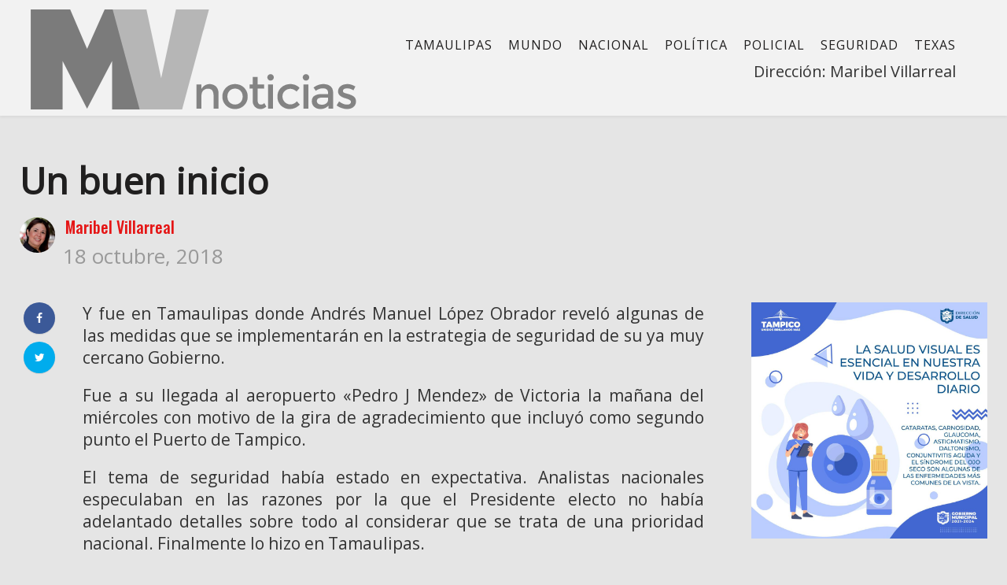

--- FILE ---
content_type: text/html; charset=UTF-8
request_url: https://www.mvnoticias.com/columnas/los-juegos-del-poder/un-buen-inicio/
body_size: 15217
content:
<!DOCTYPE html>
<html lang="es">
<head>
    <meta name="facebook-domain-verification" content="sb9n0w9zk34rsjk2qpmg755jqklqu4" />
    <meta charset="UTF-8">
    <meta name="viewport" content="width=device-width">
    <link rel="profile" href="http://gmpg.org/xfn/11" />
    <link rel="pingback" href="https://www.mvnoticias.com/xmlrpc.php">
    <style type="text/css">body {-webkit-user-select: none;
-khtml-user-select: none;}</style>
    <title>Un buen inicio &#8211; MV Noticias</title>
<meta name='robots' content='max-image-preview:large' />
	<style>img:is([sizes="auto" i], [sizes^="auto," i]) { contain-intrinsic-size: 3000px 1500px }</style>
	<link rel='dns-prefetch' href='//fonts.googleapis.com' />
<link rel="alternate" type="application/rss+xml" title="MV Noticias &raquo; Feed" href="https://www.mvnoticias.com/feed/" />
<link rel="alternate" type="application/rss+xml" title="MV Noticias &raquo; Feed de los comentarios" href="https://www.mvnoticias.com/comments/feed/" />
<link rel="alternate" type="application/rss+xml" title="MV Noticias &raquo; Comentario Un buen inicio del feed" href="https://www.mvnoticias.com/columnas/los-juegos-del-poder/un-buen-inicio/feed/" />
<script type="text/javascript">
/* <![CDATA[ */
window._wpemojiSettings = {"baseUrl":"https:\/\/s.w.org\/images\/core\/emoji\/16.0.1\/72x72\/","ext":".png","svgUrl":"https:\/\/s.w.org\/images\/core\/emoji\/16.0.1\/svg\/","svgExt":".svg","source":{"concatemoji":"https:\/\/www.mvnoticias.com\/wp-includes\/js\/wp-emoji-release.min.js?ver=6.8.3"}};
/*! This file is auto-generated */
!function(s,n){var o,i,e;function c(e){try{var t={supportTests:e,timestamp:(new Date).valueOf()};sessionStorage.setItem(o,JSON.stringify(t))}catch(e){}}function p(e,t,n){e.clearRect(0,0,e.canvas.width,e.canvas.height),e.fillText(t,0,0);var t=new Uint32Array(e.getImageData(0,0,e.canvas.width,e.canvas.height).data),a=(e.clearRect(0,0,e.canvas.width,e.canvas.height),e.fillText(n,0,0),new Uint32Array(e.getImageData(0,0,e.canvas.width,e.canvas.height).data));return t.every(function(e,t){return e===a[t]})}function u(e,t){e.clearRect(0,0,e.canvas.width,e.canvas.height),e.fillText(t,0,0);for(var n=e.getImageData(16,16,1,1),a=0;a<n.data.length;a++)if(0!==n.data[a])return!1;return!0}function f(e,t,n,a){switch(t){case"flag":return n(e,"\ud83c\udff3\ufe0f\u200d\u26a7\ufe0f","\ud83c\udff3\ufe0f\u200b\u26a7\ufe0f")?!1:!n(e,"\ud83c\udde8\ud83c\uddf6","\ud83c\udde8\u200b\ud83c\uddf6")&&!n(e,"\ud83c\udff4\udb40\udc67\udb40\udc62\udb40\udc65\udb40\udc6e\udb40\udc67\udb40\udc7f","\ud83c\udff4\u200b\udb40\udc67\u200b\udb40\udc62\u200b\udb40\udc65\u200b\udb40\udc6e\u200b\udb40\udc67\u200b\udb40\udc7f");case"emoji":return!a(e,"\ud83e\udedf")}return!1}function g(e,t,n,a){var r="undefined"!=typeof WorkerGlobalScope&&self instanceof WorkerGlobalScope?new OffscreenCanvas(300,150):s.createElement("canvas"),o=r.getContext("2d",{willReadFrequently:!0}),i=(o.textBaseline="top",o.font="600 32px Arial",{});return e.forEach(function(e){i[e]=t(o,e,n,a)}),i}function t(e){var t=s.createElement("script");t.src=e,t.defer=!0,s.head.appendChild(t)}"undefined"!=typeof Promise&&(o="wpEmojiSettingsSupports",i=["flag","emoji"],n.supports={everything:!0,everythingExceptFlag:!0},e=new Promise(function(e){s.addEventListener("DOMContentLoaded",e,{once:!0})}),new Promise(function(t){var n=function(){try{var e=JSON.parse(sessionStorage.getItem(o));if("object"==typeof e&&"number"==typeof e.timestamp&&(new Date).valueOf()<e.timestamp+604800&&"object"==typeof e.supportTests)return e.supportTests}catch(e){}return null}();if(!n){if("undefined"!=typeof Worker&&"undefined"!=typeof OffscreenCanvas&&"undefined"!=typeof URL&&URL.createObjectURL&&"undefined"!=typeof Blob)try{var e="postMessage("+g.toString()+"("+[JSON.stringify(i),f.toString(),p.toString(),u.toString()].join(",")+"));",a=new Blob([e],{type:"text/javascript"}),r=new Worker(URL.createObjectURL(a),{name:"wpTestEmojiSupports"});return void(r.onmessage=function(e){c(n=e.data),r.terminate(),t(n)})}catch(e){}c(n=g(i,f,p,u))}t(n)}).then(function(e){for(var t in e)n.supports[t]=e[t],n.supports.everything=n.supports.everything&&n.supports[t],"flag"!==t&&(n.supports.everythingExceptFlag=n.supports.everythingExceptFlag&&n.supports[t]);n.supports.everythingExceptFlag=n.supports.everythingExceptFlag&&!n.supports.flag,n.DOMReady=!1,n.readyCallback=function(){n.DOMReady=!0}}).then(function(){return e}).then(function(){var e;n.supports.everything||(n.readyCallback(),(e=n.source||{}).concatemoji?t(e.concatemoji):e.wpemoji&&e.twemoji&&(t(e.twemoji),t(e.wpemoji)))}))}((window,document),window._wpemojiSettings);
/* ]]> */
</script>
<style id='wp-emoji-styles-inline-css' type='text/css'>

	img.wp-smiley, img.emoji {
		display: inline !important;
		border: none !important;
		box-shadow: none !important;
		height: 1em !important;
		width: 1em !important;
		margin: 0 0.07em !important;
		vertical-align: -0.1em !important;
		background: none !important;
		padding: 0 !important;
	}
</style>
<link rel='stylesheet' id='wp-block-library-css' href='https://www.mvnoticias.com/wp-includes/css/dist/block-library/style.min.css?ver=6.8.3'  media='all' />
<style id='classic-theme-styles-inline-css' type='text/css'>
/*! This file is auto-generated */
.wp-block-button__link{color:#fff;background-color:#32373c;border-radius:9999px;box-shadow:none;text-decoration:none;padding:calc(.667em + 2px) calc(1.333em + 2px);font-size:1.125em}.wp-block-file__button{background:#32373c;color:#fff;text-decoration:none}
</style>
<style id='global-styles-inline-css' type='text/css'>
:root{--wp--preset--aspect-ratio--square: 1;--wp--preset--aspect-ratio--4-3: 4/3;--wp--preset--aspect-ratio--3-4: 3/4;--wp--preset--aspect-ratio--3-2: 3/2;--wp--preset--aspect-ratio--2-3: 2/3;--wp--preset--aspect-ratio--16-9: 16/9;--wp--preset--aspect-ratio--9-16: 9/16;--wp--preset--color--black: #000000;--wp--preset--color--cyan-bluish-gray: #abb8c3;--wp--preset--color--white: #ffffff;--wp--preset--color--pale-pink: #f78da7;--wp--preset--color--vivid-red: #cf2e2e;--wp--preset--color--luminous-vivid-orange: #ff6900;--wp--preset--color--luminous-vivid-amber: #fcb900;--wp--preset--color--light-green-cyan: #7bdcb5;--wp--preset--color--vivid-green-cyan: #00d084;--wp--preset--color--pale-cyan-blue: #8ed1fc;--wp--preset--color--vivid-cyan-blue: #0693e3;--wp--preset--color--vivid-purple: #9b51e0;--wp--preset--gradient--vivid-cyan-blue-to-vivid-purple: linear-gradient(135deg,rgba(6,147,227,1) 0%,rgb(155,81,224) 100%);--wp--preset--gradient--light-green-cyan-to-vivid-green-cyan: linear-gradient(135deg,rgb(122,220,180) 0%,rgb(0,208,130) 100%);--wp--preset--gradient--luminous-vivid-amber-to-luminous-vivid-orange: linear-gradient(135deg,rgba(252,185,0,1) 0%,rgba(255,105,0,1) 100%);--wp--preset--gradient--luminous-vivid-orange-to-vivid-red: linear-gradient(135deg,rgba(255,105,0,1) 0%,rgb(207,46,46) 100%);--wp--preset--gradient--very-light-gray-to-cyan-bluish-gray: linear-gradient(135deg,rgb(238,238,238) 0%,rgb(169,184,195) 100%);--wp--preset--gradient--cool-to-warm-spectrum: linear-gradient(135deg,rgb(74,234,220) 0%,rgb(151,120,209) 20%,rgb(207,42,186) 40%,rgb(238,44,130) 60%,rgb(251,105,98) 80%,rgb(254,248,76) 100%);--wp--preset--gradient--blush-light-purple: linear-gradient(135deg,rgb(255,206,236) 0%,rgb(152,150,240) 100%);--wp--preset--gradient--blush-bordeaux: linear-gradient(135deg,rgb(254,205,165) 0%,rgb(254,45,45) 50%,rgb(107,0,62) 100%);--wp--preset--gradient--luminous-dusk: linear-gradient(135deg,rgb(255,203,112) 0%,rgb(199,81,192) 50%,rgb(65,88,208) 100%);--wp--preset--gradient--pale-ocean: linear-gradient(135deg,rgb(255,245,203) 0%,rgb(182,227,212) 50%,rgb(51,167,181) 100%);--wp--preset--gradient--electric-grass: linear-gradient(135deg,rgb(202,248,128) 0%,rgb(113,206,126) 100%);--wp--preset--gradient--midnight: linear-gradient(135deg,rgb(2,3,129) 0%,rgb(40,116,252) 100%);--wp--preset--font-size--small: 13px;--wp--preset--font-size--medium: 20px;--wp--preset--font-size--large: 36px;--wp--preset--font-size--x-large: 42px;--wp--preset--spacing--20: 0.44rem;--wp--preset--spacing--30: 0.67rem;--wp--preset--spacing--40: 1rem;--wp--preset--spacing--50: 1.5rem;--wp--preset--spacing--60: 2.25rem;--wp--preset--spacing--70: 3.38rem;--wp--preset--spacing--80: 5.06rem;--wp--preset--shadow--natural: 6px 6px 9px rgba(0, 0, 0, 0.2);--wp--preset--shadow--deep: 12px 12px 50px rgba(0, 0, 0, 0.4);--wp--preset--shadow--sharp: 6px 6px 0px rgba(0, 0, 0, 0.2);--wp--preset--shadow--outlined: 6px 6px 0px -3px rgba(255, 255, 255, 1), 6px 6px rgba(0, 0, 0, 1);--wp--preset--shadow--crisp: 6px 6px 0px rgba(0, 0, 0, 1);}:where(.is-layout-flex){gap: 0.5em;}:where(.is-layout-grid){gap: 0.5em;}body .is-layout-flex{display: flex;}.is-layout-flex{flex-wrap: wrap;align-items: center;}.is-layout-flex > :is(*, div){margin: 0;}body .is-layout-grid{display: grid;}.is-layout-grid > :is(*, div){margin: 0;}:where(.wp-block-columns.is-layout-flex){gap: 2em;}:where(.wp-block-columns.is-layout-grid){gap: 2em;}:where(.wp-block-post-template.is-layout-flex){gap: 1.25em;}:where(.wp-block-post-template.is-layout-grid){gap: 1.25em;}.has-black-color{color: var(--wp--preset--color--black) !important;}.has-cyan-bluish-gray-color{color: var(--wp--preset--color--cyan-bluish-gray) !important;}.has-white-color{color: var(--wp--preset--color--white) !important;}.has-pale-pink-color{color: var(--wp--preset--color--pale-pink) !important;}.has-vivid-red-color{color: var(--wp--preset--color--vivid-red) !important;}.has-luminous-vivid-orange-color{color: var(--wp--preset--color--luminous-vivid-orange) !important;}.has-luminous-vivid-amber-color{color: var(--wp--preset--color--luminous-vivid-amber) !important;}.has-light-green-cyan-color{color: var(--wp--preset--color--light-green-cyan) !important;}.has-vivid-green-cyan-color{color: var(--wp--preset--color--vivid-green-cyan) !important;}.has-pale-cyan-blue-color{color: var(--wp--preset--color--pale-cyan-blue) !important;}.has-vivid-cyan-blue-color{color: var(--wp--preset--color--vivid-cyan-blue) !important;}.has-vivid-purple-color{color: var(--wp--preset--color--vivid-purple) !important;}.has-black-background-color{background-color: var(--wp--preset--color--black) !important;}.has-cyan-bluish-gray-background-color{background-color: var(--wp--preset--color--cyan-bluish-gray) !important;}.has-white-background-color{background-color: var(--wp--preset--color--white) !important;}.has-pale-pink-background-color{background-color: var(--wp--preset--color--pale-pink) !important;}.has-vivid-red-background-color{background-color: var(--wp--preset--color--vivid-red) !important;}.has-luminous-vivid-orange-background-color{background-color: var(--wp--preset--color--luminous-vivid-orange) !important;}.has-luminous-vivid-amber-background-color{background-color: var(--wp--preset--color--luminous-vivid-amber) !important;}.has-light-green-cyan-background-color{background-color: var(--wp--preset--color--light-green-cyan) !important;}.has-vivid-green-cyan-background-color{background-color: var(--wp--preset--color--vivid-green-cyan) !important;}.has-pale-cyan-blue-background-color{background-color: var(--wp--preset--color--pale-cyan-blue) !important;}.has-vivid-cyan-blue-background-color{background-color: var(--wp--preset--color--vivid-cyan-blue) !important;}.has-vivid-purple-background-color{background-color: var(--wp--preset--color--vivid-purple) !important;}.has-black-border-color{border-color: var(--wp--preset--color--black) !important;}.has-cyan-bluish-gray-border-color{border-color: var(--wp--preset--color--cyan-bluish-gray) !important;}.has-white-border-color{border-color: var(--wp--preset--color--white) !important;}.has-pale-pink-border-color{border-color: var(--wp--preset--color--pale-pink) !important;}.has-vivid-red-border-color{border-color: var(--wp--preset--color--vivid-red) !important;}.has-luminous-vivid-orange-border-color{border-color: var(--wp--preset--color--luminous-vivid-orange) !important;}.has-luminous-vivid-amber-border-color{border-color: var(--wp--preset--color--luminous-vivid-amber) !important;}.has-light-green-cyan-border-color{border-color: var(--wp--preset--color--light-green-cyan) !important;}.has-vivid-green-cyan-border-color{border-color: var(--wp--preset--color--vivid-green-cyan) !important;}.has-pale-cyan-blue-border-color{border-color: var(--wp--preset--color--pale-cyan-blue) !important;}.has-vivid-cyan-blue-border-color{border-color: var(--wp--preset--color--vivid-cyan-blue) !important;}.has-vivid-purple-border-color{border-color: var(--wp--preset--color--vivid-purple) !important;}.has-vivid-cyan-blue-to-vivid-purple-gradient-background{background: var(--wp--preset--gradient--vivid-cyan-blue-to-vivid-purple) !important;}.has-light-green-cyan-to-vivid-green-cyan-gradient-background{background: var(--wp--preset--gradient--light-green-cyan-to-vivid-green-cyan) !important;}.has-luminous-vivid-amber-to-luminous-vivid-orange-gradient-background{background: var(--wp--preset--gradient--luminous-vivid-amber-to-luminous-vivid-orange) !important;}.has-luminous-vivid-orange-to-vivid-red-gradient-background{background: var(--wp--preset--gradient--luminous-vivid-orange-to-vivid-red) !important;}.has-very-light-gray-to-cyan-bluish-gray-gradient-background{background: var(--wp--preset--gradient--very-light-gray-to-cyan-bluish-gray) !important;}.has-cool-to-warm-spectrum-gradient-background{background: var(--wp--preset--gradient--cool-to-warm-spectrum) !important;}.has-blush-light-purple-gradient-background{background: var(--wp--preset--gradient--blush-light-purple) !important;}.has-blush-bordeaux-gradient-background{background: var(--wp--preset--gradient--blush-bordeaux) !important;}.has-luminous-dusk-gradient-background{background: var(--wp--preset--gradient--luminous-dusk) !important;}.has-pale-ocean-gradient-background{background: var(--wp--preset--gradient--pale-ocean) !important;}.has-electric-grass-gradient-background{background: var(--wp--preset--gradient--electric-grass) !important;}.has-midnight-gradient-background{background: var(--wp--preset--gradient--midnight) !important;}.has-small-font-size{font-size: var(--wp--preset--font-size--small) !important;}.has-medium-font-size{font-size: var(--wp--preset--font-size--medium) !important;}.has-large-font-size{font-size: var(--wp--preset--font-size--large) !important;}.has-x-large-font-size{font-size: var(--wp--preset--font-size--x-large) !important;}
:where(.wp-block-post-template.is-layout-flex){gap: 1.25em;}:where(.wp-block-post-template.is-layout-grid){gap: 1.25em;}
:where(.wp-block-columns.is-layout-flex){gap: 2em;}:where(.wp-block-columns.is-layout-grid){gap: 2em;}
:root :where(.wp-block-pullquote){font-size: 1.5em;line-height: 1.6;}
</style>
<link rel='stylesheet' id='fontawesome-five-css-css' href='https://www.mvnoticias.com/wp-content/plugins/accesspress-social-counter/css/fontawesome-all.css?ver=1.9.2'  media='all' />
<link rel='stylesheet' id='apsc-frontend-css-css' href='https://www.mvnoticias.com/wp-content/plugins/accesspress-social-counter/css/frontend.css?ver=1.9.2'  media='all' />
<link rel='stylesheet' id='contact-form-7-css' href='https://www.mvnoticias.com/wp-content/plugins/contact-form-7/includes/css/styles.css?ver=6.0.6'  media='all' />
<link rel='stylesheet' id='core-front-css' href='https://www.mvnoticias.com/wp-content/plugins/theme-core/assets/css/na-core-front.css?ver=1.0'  media='all' />
<link rel='stylesheet' id='ppress-frontend-css' href='https://www.mvnoticias.com/wp-content/plugins/wp-user-avatar/assets/css/frontend.min.css?ver=4.15.25'  media='all' />
<link rel='stylesheet' id='ppress-flatpickr-css' href='https://www.mvnoticias.com/wp-content/plugins/wp-user-avatar/assets/flatpickr/flatpickr.min.css?ver=4.15.25'  media='all' />
<link rel='stylesheet' id='ppress-select2-css' href='https://www.mvnoticias.com/wp-content/plugins/wp-user-avatar/assets/select2/select2.min.css?ver=6.8.3'  media='all' />
<link rel='stylesheet' id='nerubian_fonts-css' href='https://fonts.googleapis.com/css?family=Roboto%3A300%2C300i%2C400%2C500%2C700%2C900%7COswald%3A400%2C500%2C700&#038;subset=latin%2Clatin-ext'  media='all' />
<link rel='stylesheet' id='bootstrap-css' href='https://www.mvnoticias.com/wp-content/themes/nerubian/assets/css/bootstrap.min.css?ver=3.0.2%20'  media='all' />
<link rel='stylesheet' id='awesome-font-css' href='https://www.mvnoticias.com/wp-content/themes/nerubian/assets/css/font-awesome.min.css?ver=4.6.3'  media='all' />
<link rel='stylesheet' id='jquery-ui-css' href='https://www.mvnoticias.com/wp-content/themes/nerubian/assets/css/jquery-ui.min.css?ver=1.11.4'  media='all' />
<link rel='stylesheet' id='themify-icons-css' href='https://www.mvnoticias.com/wp-content/themes/nerubian/assets/css/themify-icons.css'  media='all' />
<link rel='stylesheet' id='photoswipe-css' href='https://www.mvnoticias.com/wp-content/themes/nerubian/assets/css/photoswipe.css'  media='all' />
<link rel='stylesheet' id='default-skin-css' href='https://www.mvnoticias.com/wp-content/themes/nerubian/assets/css/default-skin/default-skin.css'  media='all' />
<link rel='stylesheet' id='nerubian-main-css' href='https://www.mvnoticias.com/wp-content/themes/nerubian/style.css'  media='all' />
<link rel='stylesheet' id='nerubian-css-css' href='https://www.mvnoticias.com/wp-content/themes/nerubian/assets/css/style-default.min.css?ver=6.8.3'  media='all' />
<style id='nerubian-css-inline-css' type='text/css'>

		/* Custom  Font size */
		#na-menu-primary ul > li > a{
            font-family: Open Sans;
		}
	

		/* Custom  Font size */
		body {
            font-family: Open Sans;
		}
	

		/* Custom  Font size */
		body ,.entry-content {
            font-size: 20px;
		}
	

		/* Custom  color title  */
		#nerubian-header,.header-drawer #nerubian-header,.header-content-menu{
		    background:#f2f2f2;
		}

	

		/* Custom  color title  */
		.menu-drawer #na-menu-primary ul.mega-menu > li > a,
		#na-menu-primary ul > li[class*="-has-children"] > a::before,
		.menu-drawer #na-menu-primary ul > li[class*="-has-children"] > a::before,
		.btn-mini-search, .na-cart .icon-cart,
		.nerubian_icon-bar,
        #na-menu-primary ul.mega-menu > li > a
		{
		    color:#0c0c0c;
		}

	

		/* Custom  color title  */
		body{
		    background:#e5e5e5;
		}

	

		/* Custom  Font size */
		.entry-title,.widgettitle,.title-left{
            font-family: Open Sans;
		}
	
</style>
<link rel='stylesheet' id='nerubian-fonts-customize-css' href='https://fonts.googleapis.com/css?family=Open+Sans&#038;subset=latin%2Clatin-ext'  media='all' />
<style id='akismet-widget-style-inline-css' type='text/css'>

			.a-stats {
				--akismet-color-mid-green: #357b49;
				--akismet-color-white: #fff;
				--akismet-color-light-grey: #f6f7f7;

				max-width: 350px;
				width: auto;
			}

			.a-stats * {
				all: unset;
				box-sizing: border-box;
			}

			.a-stats strong {
				font-weight: 600;
			}

			.a-stats a.a-stats__link,
			.a-stats a.a-stats__link:visited,
			.a-stats a.a-stats__link:active {
				background: var(--akismet-color-mid-green);
				border: none;
				box-shadow: none;
				border-radius: 8px;
				color: var(--akismet-color-white);
				cursor: pointer;
				display: block;
				font-family: -apple-system, BlinkMacSystemFont, 'Segoe UI', 'Roboto', 'Oxygen-Sans', 'Ubuntu', 'Cantarell', 'Helvetica Neue', sans-serif;
				font-weight: 500;
				padding: 12px;
				text-align: center;
				text-decoration: none;
				transition: all 0.2s ease;
			}

			/* Extra specificity to deal with TwentyTwentyOne focus style */
			.widget .a-stats a.a-stats__link:focus {
				background: var(--akismet-color-mid-green);
				color: var(--akismet-color-white);
				text-decoration: none;
			}

			.a-stats a.a-stats__link:hover {
				filter: brightness(110%);
				box-shadow: 0 4px 12px rgba(0, 0, 0, 0.06), 0 0 2px rgba(0, 0, 0, 0.16);
			}

			.a-stats .count {
				color: var(--akismet-color-white);
				display: block;
				font-size: 1.5em;
				line-height: 1.4;
				padding: 0 13px;
				white-space: nowrap;
			}
		
</style>
<script  src="https://www.mvnoticias.com/wp-includes/js/jquery/jquery.min.js?ver=3.7.1" id="jquery-core-js"></script>
<script  src="https://www.mvnoticias.com/wp-includes/js/jquery/jquery-migrate.min.js?ver=3.4.1" id="jquery-migrate-js"></script>
<script  src="https://www.mvnoticias.com/wp-content/plugins/wp-user-avatar/assets/flatpickr/flatpickr.min.js?ver=4.15.25" id="ppress-flatpickr-js"></script>
<script  src="https://www.mvnoticias.com/wp-content/plugins/wp-user-avatar/assets/select2/select2.min.js?ver=4.15.25" id="ppress-select2-js"></script>
<link rel="https://api.w.org/" href="https://www.mvnoticias.com/wp-json/" /><link rel="alternate" title="JSON" type="application/json" href="https://www.mvnoticias.com/wp-json/wp/v2/posts/11927" /><link rel="EditURI" type="application/rsd+xml" title="RSD" href="https://www.mvnoticias.com/xmlrpc.php?rsd" />
<meta name="generator" content="WordPress 6.8.3" />
<link rel="canonical" href="https://www.mvnoticias.com/columnas/los-juegos-del-poder/un-buen-inicio/" />
<link rel='shortlink' href='https://www.mvnoticias.com/?p=11927' />
<link rel="alternate" title="oEmbed (JSON)" type="application/json+oembed" href="https://www.mvnoticias.com/wp-json/oembed/1.0/embed?url=https%3A%2F%2Fwww.mvnoticias.com%2Fcolumnas%2Flos-juegos-del-poder%2Fun-buen-inicio%2F" />
<link rel="alternate" title="oEmbed (XML)" type="text/xml+oembed" href="https://www.mvnoticias.com/wp-json/oembed/1.0/embed?url=https%3A%2F%2Fwww.mvnoticias.com%2Fcolumnas%2Flos-juegos-del-poder%2Fun-buen-inicio%2F&#038;format=xml" />
<meta property="fb:app_id" content="180455196105517"/>	<link rel="preconnect" href="https://fonts.googleapis.com">
	<link rel="preconnect" href="https://fonts.gstatic.com">
	    <meta property="fb:app_id" content="180455196105517" />
    <meta property="fb:app_id" content="" />
<meta name="generator" content="Powered by WPBakery Page Builder - drag and drop page builder for WordPress."/>
<!--[if lte IE 9]><link rel="stylesheet" type="text/css" href="https://www.mvnoticias.com/wp-content/plugins/js_composer/assets/css/vc_lte_ie9.min.css" media="screen"><![endif]--><link rel="icon" href="https://www.mvnoticias.com/wp-content/uploads/2018/05/cropped-favicon_mvnoticias-32x32.png" sizes="32x32" />
<link rel="icon" href="https://www.mvnoticias.com/wp-content/uploads/2018/05/cropped-favicon_mvnoticias-192x192.png" sizes="192x192" />
<link rel="apple-touch-icon" href="https://www.mvnoticias.com/wp-content/uploads/2018/05/cropped-favicon_mvnoticias-180x180.png" />
<meta name="msapplication-TileImage" content="https://www.mvnoticias.com/wp-content/uploads/2018/05/cropped-favicon_mvnoticias-270x270.png" />
		<style type="text/css" id="wp-custom-css">
			

h1, h2, h3, h4, h5 {background:none!important;}

footer .description {font-size:18px;}

.avatar>img {border-radius:0!important;}

#ts-fab-above {display:none;}

.user.with-name {
    overflow: hidden;
    margin: 9px 0px;
}

.widget_author_avatars .author-list .with-biography .avatar {
    margin: 0.0em 0.3em 0.7em 0;
}

#na-menu-primary ul.mega-menu>li>a {
    font-size: 16px;
    padding: 0 10px;
}

#na-menu-primary ul.mega-menu>li>a {
    line-height: 40px;
	  padding-top:15px;
}



.box-recent .tab-content {
    min-height: 440px;
}


.entry-content-inner p {font-size:21px;text-align:justify;}

.post-grid .entry-title {
    font-size: 16px;
    line-height: 22px;
    margin-top: 5px;
    margin-bottom: 5px;
    font-weight: bold;
}

@media (max-width: 480px){
.sliders-column3 .post-tran .entry-title>a {
    font-size: 18px;
    line-height: 29px;
    font-weight: 500;
}
}

@media (max-width: 480px){
.archive-blog .post-grid .entry-title {
    font-size: 19px;
    font-weight: bold;
    line-height: 20px;
}
}

@media (max-width: 991px){
#logo img {
    max-height: 60px;
}
}

.sidebar a {
   	color: #2a2a2a;
}
.posted-on{
	font-size: 26px;
}

/* width */
::-webkit-scrollbar {
  width: 10px;
}

/* Track */
::-webkit-scrollbar-track {
  background: #f1f1f1; 
}
 
/* Handle */
::-webkit-scrollbar-thumb {
  background: #888;
	border-radius: 10px;
}

/* Handle on hover */
::-webkit-scrollbar-thumb:hover {
  background: #555; 
}
		</style>
			<style id="egf-frontend-styles" type="text/css">
		p {} h1 {background-color: #e5e5e5;color: #000000;} h2 {background-color: #e5e5e5;color: #0c0c0c;border-top-color: #0f0f0f;} h3 {background-color: #e5e5e5;font-size: 10px;} h5 {background-color: #0c0c0c;color: #0c0c0c;font-size: 10px;border-top-color: #0f0f0f;border-top-style: solid;} h6 {background-color: #0c0c0c;color: #0c0c0c;font-size: 10px;border-top-color: #0f0f0f;border-top-style: solid;} h4 {font-size: 10px;} 	</style>
	<noscript><style type="text/css"> .wpb_animate_when_almost_visible { opacity: 1; }</style></noscript></head>
<body class="wp-singular post-template-default single single-post postid-11927 single-format-standard wp-theme-nerubian wpb-js-composer js-comp-ver-5.4.7 vc_responsive"  ondragstart="return false" onselectstart="return false" oncontextmenu="return false">
<div id="page" class="wrapper site">
    <div class="canvas-overlay"></div>
    
<header id="masthead" class="site-header header-simple style_white" style = "background-image: url(&quot;https://www.mvnoticias.com/wp-content/themes/nerubian/assets/images/bg_default_menu.jpg&quot;)">
    <div id="nerubian-header">
                <div class="header-content bar ">
            <div class="container">
                <div class="nerubian-header-content ">
                    <!--Logo-->
                    <div class="header-content-logo">
                            <div class="site-logo" id="logo">
        <a href="https://www.mvnoticias.com/" rel="home">
                            <img src="http://www.mvnoticias.com/wp-content/uploads/2018/04/logo-2-gris.png" alt="MV Noticias" />
            

        </a>
    </div>
                            </div>
                    <!-- Menu-->
                    <div class="header-content-menu">
                        <div id="na-menu-primary" class="nav-menu clearfix">
                            <nav class="text-center na-menu-primary clearfix">
                                <ul id="menu-nacional" class="nav navbar-nav na-menu mega-menu"><li id="menu-item-14" class="menu-item menu-item-type-taxonomy menu-item-object-category menu-item-14"><a href="https://www.mvnoticias.com/category/tamaulipas/">Tamaulipas</a></li>
<li id="menu-item-51" class="menu-item menu-item-type-taxonomy menu-item-object-category menu-item-51"><a href="https://www.mvnoticias.com/category/mundo/">Mundo</a></li>
<li id="menu-item-81004" class="menu-item menu-item-type-taxonomy menu-item-object-category menu-item-81004"><a href="https://www.mvnoticias.com/category/nacional/">Nacional</a></li>
<li id="menu-item-52" class="menu-item menu-item-type-taxonomy menu-item-object-category menu-item-52"><a href="https://www.mvnoticias.com/category/politica/">Política</a></li>
<li id="menu-item-81005" class="menu-item menu-item-type-taxonomy menu-item-object-category menu-item-81005"><a href="https://www.mvnoticias.com/category/policial/">Policial</a></li>
<li id="menu-item-81449" class="menu-item menu-item-type-taxonomy menu-item-object-category menu-item-81449"><a href="https://www.mvnoticias.com/category/seguridad/">Seguridad</a></li>
<li id="menu-item-54" class="menu-item menu-item-type-taxonomy menu-item-object-category menu-item-54"><a href="https://www.mvnoticias.com/category/texas/">Texas</a></li>
</ul>                            </nav>
                        </div><div class="textwidget" style="clear: both; text-align: right; padding: 0px 10px;"><p>Dirección: Maribel Villarreal</p>
						</div>
                    </div>
					
                    <!--Seacrch & Cart
					
                    <div class="header-content-right">
                        <div class="searchform-mini">
                            <button class="btn-mini-search"><i class="ti-search"></i></button>
                        </div>
                        <div class="searchform-wrap search-transition-wrap nerubian-hidden">
                            <div class="search-transition-inner">
                                <form method="get"  class="searchform" action="https://www.mvnoticias.com/">

    <div class="input-group">
        <input type="text" class="form-control" placeholder="Search ... " value="" name="s" />
        <span class="input-group-btn">
            <button class="btn btn-primary"><i class="ti-search"></i></button>
        </span>
    </div>

</form>                                <button class="btn-mini-close pull-right"><i class="fa fa-close"></i></button>
                            </div>
                        </div>
                    </div> -->
                </div>
            </div><!-- .container -->
        </div>
    </div>
</header><!-- .site-header -->    <div id="content" class="site-content"><div class="wrap-content" role="main">
    <div class="container">
                    <div class="entry-header clearfix">
                <header class="entry-header-title">
                    <h1 class="entry-title">Un buen inicio</h1>                </header>
                <!-- .entry-header -->
                
                                    <div class="entry-avatar clearfix">
                        <img data-del="avatar" src='https://www.mvnoticias.com/wp-content/uploads/2018/03/XYZTcPr8-150x150.jpg' class='avatar pp-user-avatar avatar-45 photo ' height='45' width='45'/>
                        <div class="avatar-meta">
                            <span class="author-title">
                                <a class="author-link" href="https://www.mvnoticias.com/author/mvillarreal/" rel="author">
                                    Maribel Villarreal                                </a>
                            </span>
                            <span class="post-date">
                                <span class="posted-on"><span class="screen-reader-text">Posted on </span><a href="https://www.mvnoticias.com/columnas/los-juegos-del-poder/un-buen-inicio/" rel="bookmark"><time class="entry-date published updated" datetime="2018-10-18T20:27:01-05:00">18 octubre, 2018</time></a></span>                            </span>
                        </div>
                    </div>
                            </div>
        
        <div class="row single-main-content">
            
                    <div class="main-content content-right col-sx-12 col-sm-12 col-md-9 col-lg-9">
                    <div class="content-inner">
                    
<div class="box box-article">
    <article id="post-11927" class="post-11927 post type-post status-publish format-standard hentry category-los-juegos-del-poder tag-editorial">
                                        
            <div class="entry-content clearfix">

                <div class="share-social-fixed share-padding-left">
                                            
<div class="social share-links clearfix">
    
    <ul class="social-icons list-unstyled list-inline">
                <li class="social-item facebook">
            <a href="http://www.facebook.com/sharer.php?u=https://www.mvnoticias.com/columnas/los-juegos-del-poder/un-buen-inicio/" title="facebook" class="post_share_facebook facebook" onclick="javascript:window.open(this.href,'', 'menubar=no,toolbar=no,resizable=yes,scrollbars=yes,height=220,width=600');return false;">
                <i class="fa fa-facebook"></i>
            </a>
        </li>
                        <li class="social-item twitter">
            <a href="https://twitter.com/share?url=https://www.mvnoticias.com/columnas/los-juegos-del-poder/un-buen-inicio/&text=Un buen inicio&via=Maribel Villarreal" title="twitter" onclick="javascript:window.open(this.href,'', 'menubar=no,toolbar=no,resizable=yes,scrollbars=yes,height=260,width=600');return false;" class="product_share_twitter twitter">
                <i class="fa fa-twitter"></i>
            </a>
        </li>
                                    </ul>
</div>
                                                        </div>

                <div class="entry-content-inner padding-left">
                    <p>Y fue en Tamaulipas donde Andrés Manuel López Obrador reveló algunas de las medidas que se implementarán en la estrategia de seguridad de su ya muy cercano Gobierno.</p>
<p>Fue a su llegada al aeropuerto «Pedro J Mendez» de Victoria la mañana del miércoles con motivo de la gira de agradecimiento que incluyó como segundo punto el Puerto de Tampico.</p>
<p>El tema de seguridad había estado en expectativa. Analistas nacionales especulaban en las razones por la que el Presidente electo no había adelantado detalles sobre todo al considerar que se trata de una prioridad nacional. Finalmente lo hizo en Tamaulipas.</p>
<p>Ante corresponsales de medios que le acompañan en la gira, AMLO explicó que el país será dividido en 265 zonas y que cada una de esas tendrá un mando único entre Policía Federal, el Ejército y La Marina.</p>
<p>De acuerdo a un diagnóstico previo, las regiones serán divididas en base a su incidencia delictiva. Las de poca incidencia tendrán 300 elementos, la de mayor incidencia 450 y las de mayor estadística de homicidios, secuestros contarán con la asignación de al menos 600 elementos de seguridad.</p>
<p>Para ejemplo, el Presidente electo citó el caso de Reynosa como el de mayor incidencia y reconoció qué en la misma circunstancia está la mitad del país.</p>
<p>Uno de los aspectos en los que insistió fue en que el 70 por ciento de las acciones de combate a la inseguridad serán para atender las causas.</p>
<p>De eso también hablo en el puerto de Tampico en donde la Laguna del Carpintero, a pesar de la pertinaz lluvia de la tarde, albergó a más de cinco mil asistentes al encuentro público.</p>
<p>AMLO despejó dudas. Refrendó la continuidad de los programas sociales. Ratificó el compromiso con los más necesitados y anunció apoyos directos «sin intermediarios para evitar el piquete de ojos».</p>
<p>Bansefi se convertirá en el Banco del Bienestar con sucursales en todo Tamaulipas y en todo el país.</p>
<p>El censo está en marcha. En el mismo mitin cuestionó al futuro delegado Jose Ramon Gomez Leal del avance del mismo y la urgencia de que se encuentre listo el padrón de beneficiarios a partir del 1 de diciembre.</p>
<p>En el presidium le acompañaron los diputados federales Olga Sosa, Adriana Lozano, Hector Villegas y Erasmo González, el senador Américo Villarreal y el alcalde de Madero Adrian Oseguera.</p>
<p>El encuentro del presidente electo con el gobernador Francisco García Cabeza<br />
De Vaca genera tranquilidad en Tamaulipas.</p>
<p>El trabajo común hacia objetivos de beneficio colectivo fue la premisa de la reunión en Palacio de Gobierno. La voluntad de ambos se externó en la posterior conferencia de prensa.</p>
<p>Lo mismo ocurrió días antes en Matamoros cuando el gobernador Francisco García Cabeza de Vaca refrendó su postura de trabajar de la mano con el gobierno municipal del alcalde morenista Mario López. Fue el primer encuentro público entre ambos gobernantes.</p>
<p>La buena relación de los actores políticos más allá de orígenes partidistas son un buen inicio.</p>
<p>maribelvillarreal@hotmail.es</p>

                </div>
            </div>
            <!--    Author bio.-->
            <div class="entry-footer clearfix">
                <div class="entry-footer-social clearfix">
                    <div class="entry-footer-left">
                        
    <div class="tags-wrap">
        <span class="tags-title"> Mas:</span>
        <span class="tags">
            <a href="https://www.mvnoticias.com/tag/editorial/" rel="tag">Editorial</a>        </span>
    </div>

                    </div>
                                        <div class="entry-footer-right hidden-md hidden-lg">
                        <div class="social share-links clearfix">
        <div class="count-share">
        <ul class="social-icons list-unstyled list-inline">
                        <li class="social-item facebook">
                <a href="http://www.facebook.com/sharer.php?u=https://www.mvnoticias.com/columnas/los-juegos-del-poder/un-buen-inicio/" title="facebook" class="post_share_facebook facebook" onclick="javascript:window.open(this.href,'', 'menubar=no,toolbar=no,resizable=yes,scrollbars=yes,height=220,width=600');return false;">
                    <i class="fa fa-facebook"></i>
                </a>
            </li>
                                    <li class="social-item twitter">
                <a href="https://twitter.com/share?url=https://www.mvnoticias.com/columnas/los-juegos-del-poder/un-buen-inicio/"  title="twitter" onclick="javascript:window.open(this.href,'', 'menubar=no,toolbar=no,resizable=yes,scrollbars=yes,height=260,width=600');return false;" class="product_share_twitter twitter">
                    <i class="fa fa-twitter"></i>
                </a>
            </li>
                                                                            <li class="social-item whatsapp">
                    <a href="whatsapp://send?text=https://www.mvnoticias.com/columnas/los-juegos-del-poder/un-buen-inicio/" data-action="share/whatsapp/share">
                        <i class="fa fa-whatsapp"></i>
                    </a>
                </li>
            
        </ul>
    </div>
</div>
                    </div>
                </div>

            </div>
    </article>
</div>

<div class="box box-author">
    <div class="post-author">
    <div class="author-img">
        <img data-del="avatar" src='https://www.mvnoticias.com/wp-content/uploads/2018/03/XYZTcPr8-150x150.jpg' class='avatar pp-user-avatar avatar-120 photo ' height='120' width='120'/>    </div>
    <div class="author-content">
        <div class="top-author">
            <h5 class="author-name"><a href="https://www.mvnoticias.com/author/mvillarreal/" title="Entradas de Maribel Villarreal" rel="author">Maribel Villarreal</a></h5>
        </div>
        <a href="/category/los-juegos-del-poder">Los Juegos del Poder</a>        <div class="content-social-author">
                                                                    </div>
    </div>
</div></div>
<div class="entry_pagination">
	<div class="post-pagination pagination clearfix">
							<a class="page-numbers pull-left page-prev" title="prev post" href="https://www.mvnoticias.com/columnas/el-debate-equis/mexico-y-el-circo-no-acaba/">
				<i class="fa fa-arrow-left" aria-hidden="true"></i>
				<span class="btn-prev">Noticia Anterior</span>
				<p class="title-pagination">México: Y el circo no acaba…</p>
			</a>
							<a class="page-numbers pull-right page-next" title="next post" href="https://www.mvnoticias.com/tamaulipas/ebria-conductora-choca-vehiculo-y-tumba-semaforo/">
				<span class="btn-next">Noticia Siguiente:</span>
				<i class="fa fa-arrow-right" aria-hidden="true"></i>
				<p class="title-pagination">Ebria conductora choca vehículo y tumba semáforo</p>
			</a>
		
	</div>
</div>
<div id="comments" class="box box-comment">
            <div id="fb-comments" class="fb-comments" order_by="reverse_time" data-width="100%" data-href="https://www.mvnoticias.com/columnas/los-juegos-del-poder/un-buen-inicio/" data-num-posts="10"></div>
    </div><!-- end comments -->
<div class="wrapper-posts box-recent type-loadMore layout-list"
     data-layout="list"
     data-paged="7286"
     data-col="col-xs-12"
     data-cat="gobiernos,mundo,nacional,policial,seguridad,tamaulipas"
     data-number="3"
     data-ads="">

    <h5 class="widgettitle box-title ">Mas Noticias:</h5>
    <span class="agr-loading"></span>
    <div class="tab-content">
        <div id="allCat" class="archive-blog affect-isotope row active hidden-description hidden-meta show-cate">
            
                        <div class="col-item col-xs-12 col-1">
                            <article  class="post-item post-list clearfix post-188055 post type-post status-publish format-standard has-post-thumbnail hentry category-tamaulipas">
    <div class="article-image">
                                <div class="post-image">
                <span class="bgr-item"></span>
                <a href="https://www.mvnoticias.com/tamaulipas/comapa-sur-fortalece-la-red-sanitaria-con-obras-de-renovacion-en-ciudad-madero/">
                    <img  class="lazy" src="https://www.mvnoticias.com/wp-content/themes/nerubian/assets/images/layzyload-list.jpg"  data-src="https://www.mvnoticias.com/wp-content/uploads/2026/01/IMG-20260125-WA0006-292x190.jpg" alt="post-image"/>
                </a>
                            </div>

                
    </div>
    <div class="article-content ">

        <div class="entry-header clearfix">
            <span class="post-cat">                <a href="https://www.mvnoticias.com/category/tamaulipas/"   title="" >Tamaulipas</a>
                            </span>
            <header class="entry-header-title">
                <h3 class="entry-title"><a href="https://www.mvnoticias.com/tamaulipas/comapa-sur-fortalece-la-red-sanitaria-con-obras-de-renovacion-en-ciudad-madero/" rel="bookmark">COMAPA SUR fortalece la red sanitaria con obras de renovación en Ciudad Madero</a></h3>            </header>
        </div>
        <div class="article-meta clearfix">
            	<div class="entry-meta-right">
					</div>

        </div>
        <div class="entry-content">
            Con el propósito de mejorar la infraestructura sanitaria y responder a las necesidades de la población, COMAPA SUR lleva a cabo trabajos de renovación de la red sanitaria en...
        </div>

    </div>
</article><!-- #post-## -->
                        </div>

                        
                        <div class="col-item col-xs-12 col-1">
                            <article  class="post-item post-list clearfix post-188052 post type-post status-publish format-standard has-post-thumbnail hentry category-tamaulipas">
    <div class="article-image">
                                <div class="post-image">
                <span class="bgr-item"></span>
                <a href="https://www.mvnoticias.com/tamaulipas/supervisan-secretarios-de-seguridad-y-obras-publicas-construccion-de-estaciones-seguras-en-la-frontera/">
                    <img  class="lazy" src="https://www.mvnoticias.com/wp-content/themes/nerubian/assets/images/layzyload-list.jpg"  data-src="https://www.mvnoticias.com/wp-content/uploads/2026/01/IMG-20260125-WA0007-292x190.jpg" alt="post-image"/>
                </a>
                            </div>

                
    </div>
    <div class="article-content ">

        <div class="entry-header clearfix">
            <span class="post-cat">                <a href="https://www.mvnoticias.com/category/tamaulipas/"   title="" >Tamaulipas</a>
                            </span>
            <header class="entry-header-title">
                <h3 class="entry-title"><a href="https://www.mvnoticias.com/tamaulipas/supervisan-secretarios-de-seguridad-y-obras-publicas-construccion-de-estaciones-seguras-en-la-frontera/" rel="bookmark">Supervisan secretarios de Seguridad y Obras Públicas construcción de Estaciones Seguras en la frontera</a></h3>            </header>
        </div>
        <div class="article-meta clearfix">
            	<div class="entry-meta-right">
					</div>

        </div>
        <div class="entry-content">
            – La Estación Camargo registra un avance del 85 por ciento Enero 25 de 2026 Camargo, Tamaulipas.– Como parte del compromiso institucional de fortalecer la infraestructura en materia de...
        </div>

    </div>
</article><!-- #post-## -->
                        </div>

                        
                        <div class="col-item col-xs-12 col-1">
                            <article  class="post-item post-list clearfix post-188068 post type-post status-publish format-standard has-post-thumbnail hentry category-tamaulipas">
    <div class="article-image">
                                <div class="post-image">
                <span class="bgr-item"></span>
                <a href="https://www.mvnoticias.com/tamaulipas/activa-monica-villarreal-refugios-temporales-por-frente-frio-en-tampico/">
                    <img  class="lazy" src="https://www.mvnoticias.com/wp-content/themes/nerubian/assets/images/layzyload-list.jpg"  data-src="https://www.mvnoticias.com/wp-content/uploads/2026/01/IMG-20260125-WA0008-292x190.jpg" alt="post-image"/>
                </a>
                            </div>

                
    </div>
    <div class="article-content ">

        <div class="entry-header clearfix">
            <span class="post-cat">                <a href="https://www.mvnoticias.com/category/tamaulipas/"   title="" >Tamaulipas</a>
                            </span>
            <header class="entry-header-title">
                <h3 class="entry-title"><a href="https://www.mvnoticias.com/tamaulipas/activa-monica-villarreal-refugios-temporales-por-frente-frio-en-tampico/" rel="bookmark">Activa Mónica Villarreal Refugios Temporales por Frente Frío en Tampico*</a></h3>            </header>
        </div>
        <div class="article-meta clearfix">
            	<div class="entry-meta-right">
					</div>

        </div>
        <div class="entry-content">
            Luego del drástico descenso en la temperatura derivado del frente frío número 30, el Ayuntamiento de Tampico activó los refugios temporales de invierno en las zonas Centro y Norte...
        </div>

    </div>
</article><!-- #post-## -->
                        </div>

                                </div>
    </div>

            <span id="loadMore" class="button">
            Leer más        </span>
    </div>
<!-- Root element of PhotoSwipe. Must have class pswp. -->
<div class="pswp" tabindex="-1" role="dialog" aria-hidden="true">
    <div class="pswp__bg"></div>
    <div class="pswp__scroll-wrap">
        <div class="pswp__container">
            <div class="pswp__item"></div>
            <div class="pswp__item"></div>
            <div class="pswp__item"></div>
        </div>
        <div class="pswp__ui pswp__ui--hidden">

            <div class="pswp__top-bar">

                <div class="pswp__counter"></div>

                <button class="pswp__button pswp__button--close" title="Close (Esc)"></button>

                <button class="pswp__button pswp__button--share" title="Share"></button>

                <button class="pswp__button pswp__button--fs" title="Toggle fullscreen"></button>

                <button class="pswp__button pswp__button--zoom" title="Zoom in/out"></button>

                <div class="pswp__preloader">
                    <div class="pswp__preloader__icn">
                        <div class="pswp__preloader__cut">
                            <div class="pswp__preloader__donut"></div>
                        </div>
                    </div>
                </div>
            </div>

            <div class="pswp__share-modal pswp__share-modal--hidden pswp__single-tap">
                <div class="pswp__share-tooltip"></div>
            </div>

            <button class="pswp__button pswp__button--arrow--left" title="Previous (arrow left)">
            </button>

            <button class="pswp__button pswp__button--arrow--right" title="Next (arrow right)">
            </button>

            <div class="pswp__caption">
                <div class="pswp__caption__center"></div>
            </div>
        </div>

    </div>

</div>                </div>

                    </div>
    
                    <div id="archive-sidebar" class="sidebar sidebar-right col-sx-12 col-sm-12 col-md-3 col-lg-3 archive-sidebar single-sidebar">
            <aside id="block-2" class="widget widget_block widget_media_image">
<figure class="wp-block-image size-large"><a href="https://www.mvnoticias.com/wp-content/uploads/2024/04/3d1968d4-7a0a-4ed0-8afb-2e723a75aa91-1.jpg"><img loading="lazy" decoding="async" width="1024" height="1024" src="https://www.mvnoticias.com/wp-content/uploads/2024/04/3d1968d4-7a0a-4ed0-8afb-2e723a75aa91-1-1024x1024.jpg" alt="" class="wp-image-171569" srcset="https://www.mvnoticias.com/wp-content/uploads/2024/04/3d1968d4-7a0a-4ed0-8afb-2e723a75aa91-1-1024x1024.jpg 1024w, https://www.mvnoticias.com/wp-content/uploads/2024/04/3d1968d4-7a0a-4ed0-8afb-2e723a75aa91-1-300x300.jpg 300w, https://www.mvnoticias.com/wp-content/uploads/2024/04/3d1968d4-7a0a-4ed0-8afb-2e723a75aa91-1-150x150.jpg 150w, https://www.mvnoticias.com/wp-content/uploads/2024/04/3d1968d4-7a0a-4ed0-8afb-2e723a75aa91-1-768x768.jpg 768w, https://www.mvnoticias.com/wp-content/uploads/2024/04/3d1968d4-7a0a-4ed0-8afb-2e723a75aa91-1.jpg 1280w" sizes="auto, (max-width: 1024px) 100vw, 1024px" /></a></figure>
</aside><aside id="author_avatars-3" class="widget widget_author_avatars"><h2 class="widgettitle">Editoriales </h2><div class="author-list"><div class="user with-name name-group-0-j name-group-1-e name-group-2-a name-group-last-p user-4 with-biography bio-length- with-last-post" style=""><a href="https://www.mvnoticias.com/author/eleazar/" title="J. Eleazar Avila Pérez"><span class="avatar"><img data-del="avatar" src='https://www.mvnoticias.com/wp-content/uploads/2018/04/J-Eleazar-Avila-Perez-150x150.jpeg' class='avatar pp-user-avatar avatar-96 photo ' height='96' width='96' alt="avatar for J. Eleazar Avila Pérez"  style=""  /></span><span class="name"><strong>J. Eleazar Avila Pérez</strong></span></a><div class="biography"><p><a href="/category/el-debate-equis">El Debate Equis</a></p>
</div><div class="show_last_post"><a href="https://www.mvnoticias.com/columnas/el-debate-equis/aduanas-tamaulipas-eje-de-soberania-nacional/" rel="bookmark" title="Permanent Link to Aduanas Tamaulipas: Eje de soberanía nacional…">Aduanas Tamaulipas: Eje de soberanía nacional…</a></div></div><div class="user with-name name-group-0-m name-group-last-v user-3 with-biography bio-length- with-last-post" style=""><a href="https://www.mvnoticias.com/author/mvillarreal/" title="Maribel Villarreal"><span class="avatar"><img data-del="avatar" src='https://www.mvnoticias.com/wp-content/uploads/2018/03/XYZTcPr8-150x150.jpg' class='avatar pp-user-avatar avatar-96 photo ' height='96' width='96' alt="avatar for Maribel Villarreal"  style=""  /></span><span class="name"><strong>Maribel Villarreal</strong></span></a><div class="biography"><p><a href="/category/los-juegos-del-poder">Los Juegos del Poder</a></p>
</div><div class="show_last_post"><a href="https://www.mvnoticias.com/columnas/los-juegos-del-poder/el-ultimo-adios-2/" rel="bookmark" title="Permanent Link to El último adiós">El último adiós</a></div></div><div class="user with-name name-group-0-j name-group-last-m user-7 with-biography bio-length- with-last-post" style=""><a href="https://www.mvnoticias.com/author/jmontoya/" title="Juan Montoya"><span class="avatar"><img data-del="avatar" src='https://www.mvnoticias.com/wp-content/uploads/2018/04/Juan-Montoya-150x150.jpeg' class='avatar pp-user-avatar avatar-96 photo ' height='96' width='96' alt="avatar for Juan Montoya"  style=""  /></span><span class="name"><strong>Juan Montoya</strong></span></a><div class="biography"><p><a href="/category/el-patinadero">El Patinadero</a></p>
</div><div class="show_last_post"><a href="https://www.mvnoticias.com/columnas/el-patinadero/el-amparo-de-ocho-cabecistas-2/" rel="bookmark" title="Permanent Link to El amparo de ocho cabecistas">El amparo de ocho cabecistas</a></div></div><div class="user with-name name-group-0-i name-group-last-f user-8 with-biography bio-length- with-last-post" style=""><a href="https://www.mvnoticias.com/author/ifigueroa/" title="Ines Figueroa"><span class="avatar"><img data-del="avatar" src='https://www.mvnoticias.com/wp-content/uploads/2018/04/ines-150x150.jpg' class='avatar pp-user-avatar avatar-96 photo ' height='96' width='96' alt="avatar for Ines Figueroa"  style=""  /></span><span class="name"><strong>Ines Figueroa</strong></span></a><div class="biography"><p><a href="/category/los-hechos">Los Hechos</a></p>
</div><div class="show_last_post"><a href="https://www.mvnoticias.com/columnas/los-hechos/la-madre-de-las-batallas/" rel="bookmark" title="Permanent Link to LA MADRE DE LAS BATALLAS">LA MADRE DE LAS BATALLAS</a></div></div><div class="user with-name name-group-last-i user-9 with-biography bio-length- with-last-post" style=""><a href="https://www.mvnoticias.com/author/invitado/" title="Invitado"><span class="avatar"><img data-del="avatar" src='https://www.mvnoticias.com/wp-content/uploads/2018/05/548782d0-6e49-4731-810d-85f83564d46d-150x150.jpg' class='avatar pp-user-avatar avatar-96 photo ' height='96' width='96' alt="avatar for Invitado"  style=""  /></span><span class="name"><strong>Invitado</strong></span></a><div class="biography"><p><a href="/category/invitado">Alfredo Guevara<br />
Tinta Negra</p>
</div><div class="show_last_post"><a href="https://www.mvnoticias.com/columnas/invitado/victoria-no-reynosa-y-laredo-si/" rel="bookmark" title="Permanent Link to Victoria no: Reynosa y Laredo si.">Victoria no: Reynosa y Laredo si.</a></div></div></div></aside>        </div>
    
        </div><!-- .content-area -->
        
    </div>
</div>
        </div><!-- .site-content -->
            <footer id="na-footer" class="na-footer  footer-1">

        <!--    Footer center-->
                    <!--    Footer center-->
            <div class="footer-center clearfix">
                <div class="container">
                    <div class="container-inner">
                        <div class="row">
                            <div class="col-md-4 col-sm-12">
                                <div id="contact_info-1" class="widget first widget_contact_info"><h2 class="widgettitle">Contacto</h2>      <div class="contact-inner clearfix">
                                  <p class="description">
                  <span>¿Tiene alguna nota que sea de nuestro interés? contáctenos vía correo electrónico.</span>
              </p>
          
          <ul class="contact-info">
                
                                
                
                                    <li>
                        <b>Email: </b>
                        <a href="mailto:contacto@emevenoticias.com" ><span>contacto@emevenoticias.com</span></a>
                    </li>
                          </ul>
      </div>
      </div>                            </div>
                            <div class="col-md-4 col-sm-12">
                                <div id="fb_page-2" class="widget first widget_fb_page"><h2 class="widgettitle">Encuéntranos en facebook</h2>        <div class="fb-page"
             data-href="https://www.facebook.com/emevnoticias"
             data-adapt-container-width="true"
             data-hide-cover="false"
             data-show-facepile="true"
             data-show-posts="false">
        </div>
        </div>                            </div>
                            <div class="col-md-4 col-sm-12">
                                <div id="information_widget-3" class="widget first information_widget">        <div class="nerubian-image-content">
                            <a class="clearfix" href="#">
                    <img class="nerubian-image" src="http://www.mvnoticias.com/wp-content/uploads/2021/05/IMG-20210503-WA0000.jpg" alt="img" />
                </a>
                    </div>
        </div>                            </div>
                        </div>
                    </div>
                </div>
            </div>
        
        <!--    Footer bottom-->
        <div class="footer-bottom clearfix">
            <div class="container">
                <div class="container-inner">
                    <div class="row">

                        <div class="col-md-6 col-sm-12">
                            <div class="coppy-right">
                                                                    <span>Copyrights © 2018 MVNoticias. Derechos Reservados.</span>
                                                            </div>
                        </div>
                        <div class="col-md-6 col-sm-12 footer-bottom-left">
                            <div id="nerubian_social-2" class="widget first nerubian_social"><div class="nerubian-social-icon clearfix"><a href="https://www.facebook.com/emevnoticias/" target="_blank" title="ion-social-facebook" class="ion-social-facebook"><i class="fa fa-facebook"></i></a><a href="https://twitter.com/emevenoticias" target="_blank" title="ion-social-twitter" class="ion-social-twitter"><i class="fa fa-twitter"></i></a></div></div>                        </div>
                    </div>
                </div>
            </div>
        </div>


    </footer><!-- .site-footer -->
    </div><!-- .site -->

<script type="speculationrules">
{"prefetch":[{"source":"document","where":{"and":[{"href_matches":"\/*"},{"not":{"href_matches":["\/wp-*.php","\/wp-admin\/*","\/wp-content\/uploads\/*","\/wp-content\/*","\/wp-content\/plugins\/*","\/wp-content\/themes\/nerubian\/*","\/*\\?(.+)"]}},{"not":{"selector_matches":"a[rel~=\"nofollow\"]"}},{"not":{"selector_matches":".no-prefetch, .no-prefetch a"}}]},"eagerness":"conservative"}]}
</script>
		<div id="fb-root"></div>
		<script async defer crossorigin="anonymous" src="https://connect.facebook.net/es_ES/sdk.js#xfbml=1&version=v21.0&appId=180455196105517&autoLogAppEvents=1"></script><link rel='stylesheet' id='dashicons-css' href='https://www.mvnoticias.com/wp-includes/css/dashicons.min.css?ver=6.8.3'  media='all' />
<link rel='stylesheet' id='thickbox-css' href='https://www.mvnoticias.com/wp-includes/js/thickbox/thickbox.css?ver=6.8.3'  media='all' />
<link rel='stylesheet' id='author-avatars-widget-css' href='https://www.mvnoticias.com/wp-content/plugins/author-avatars/css/widget.css?ver=2.1.24'  media='all' />
<script  src="https://www.mvnoticias.com/wp-includes/js/dist/hooks.min.js?ver=4d63a3d491d11ffd8ac6" id="wp-hooks-js"></script>
<script  src="https://www.mvnoticias.com/wp-includes/js/dist/i18n.min.js?ver=5e580eb46a90c2b997e6" id="wp-i18n-js"></script>
<script  id="wp-i18n-js-after">
/* <![CDATA[ */
wp.i18n.setLocaleData( { 'text direction\u0004ltr': [ 'ltr' ] } );
/* ]]> */
</script>
<script  src="https://www.mvnoticias.com/wp-content/plugins/contact-form-7/includes/swv/js/index.js?ver=6.0.6" id="swv-js"></script>
<script  id="contact-form-7-js-translations">
/* <![CDATA[ */
( function( domain, translations ) {
	var localeData = translations.locale_data[ domain ] || translations.locale_data.messages;
	localeData[""].domain = domain;
	wp.i18n.setLocaleData( localeData, domain );
} )( "contact-form-7", {"translation-revision-date":"2025-04-10 13:48:55+0000","generator":"GlotPress\/4.0.1","domain":"messages","locale_data":{"messages":{"":{"domain":"messages","plural-forms":"nplurals=2; plural=n != 1;","lang":"es"},"This contact form is placed in the wrong place.":["Este formulario de contacto est\u00e1 situado en el lugar incorrecto."],"Error:":["Error:"]}},"comment":{"reference":"includes\/js\/index.js"}} );
/* ]]> */
</script>
<script  id="contact-form-7-js-before">
/* <![CDATA[ */
var wpcf7 = {
    "api": {
        "root": "https:\/\/www.mvnoticias.com\/wp-json\/",
        "namespace": "contact-form-7\/v1"
    }
};
/* ]]> */
</script>
<script  src="https://www.mvnoticias.com/wp-content/plugins/contact-form-7/includes/js/index.js?ver=6.0.6" id="contact-form-7-js"></script>
<script  src="https://www.mvnoticias.com/wp-content/plugins/theme-core/assets/js/imagesloaded.pkgd.min.js?ver=3.1.8" id="imagesloaded-js-js"></script>
<script  src="https://www.mvnoticias.com/wp-content/plugins/theme-core/assets/js/jquery.infinitescroll.min.js?ver=2.1.0" id="infinitescroll-js-js"></script>
<script type="text/javascript" id="core-front-js-extra">
/* <![CDATA[ */
var NaScript = {"home_url":"https:\/\/www.mvnoticias.com\/","ajax_url":"https:\/\/www.mvnoticias.com\/wp-admin\/admin-ajax.php?_wpnonce=e54ef4cffc","admin_theme_url":"https:\/\/www.mvnoticias.com\/wp-admin\/themes.php?_wpnonce=e54ef4cffc"};
/* ]]> */
</script>
<script  src="https://www.mvnoticias.com/wp-content/plugins/theme-core/assets/js/dev/na-core-front.js?ver=1.0" id="core-front-js"></script>
<script  src="https://www.mvnoticias.com/wp-content/plugins/theme-core/assets/js/dev/na-core-admin.js?ver=1.0" id="core-admin-js"></script>
<script type="text/javascript" id="ppress-frontend-script-js-extra">
/* <![CDATA[ */
var pp_ajax_form = {"ajaxurl":"https:\/\/www.mvnoticias.com\/wp-admin\/admin-ajax.php","confirm_delete":"\u00bfEst\u00e1s seguro?","deleting_text":"Borrando...","deleting_error":"Ha ocurrido un error. Por favor, int\u00e9ntalo de nuevo.","nonce":"77a19f4888","disable_ajax_form":"false","is_checkout":"0","is_checkout_tax_enabled":"0","is_checkout_autoscroll_enabled":"true"};
/* ]]> */
</script>
<script  src="https://www.mvnoticias.com/wp-content/plugins/wp-user-avatar/assets/js/frontend.min.js?ver=4.15.25" id="ppress-frontend-script-js"></script>
<script  src="https://www.mvnoticias.com/wp-content/themes/nerubian/assets/js/plugins/bootstrap.min.js?ver=2.2.0" id="bootstrap-js"></script>
<script  src="https://www.mvnoticias.com/wp-content/themes/nerubian/assets/js/plugins/html5.min.js?ver=2.2.0" id="html5-js"></script>
<script  src="https://www.mvnoticias.com/wp-content/themes/nerubian/assets/js/plugins/jquery.slicknav.min.js?ver=2.2.0" id="slicknav-js"></script>
<script  src="https://www.mvnoticias.com/wp-content/themes/nerubian/assets/js/plugins/skip-link-focus-fix.min.js?ver=2.2.0" id="skip-link-focus-js"></script>
<script  src="https://www.mvnoticias.com/wp-content/themes/nerubian/assets/js/jquery.sticky-sidebar.js?ver=2.2.0" id="sticky-sidebar-js"></script>
<script  src="https://www.mvnoticias.com/wp-content/themes/nerubian/assets/js/plugins/slick.min.js?ver=2.2.0" id="slick-js"></script>
<script  src="https://www.mvnoticias.com/wp-content/plugins/js_composer/assets/lib/bower/isotope/dist/isotope.pkgd.min.js?ver=5.4.7" id="isotope-js"></script>
<script  src="https://www.mvnoticias.com/wp-content/themes/nerubian/assets/js/plugins/jquery.lazy.js?ver=2.2.0" id="lazy-js"></script>
<script  src="https://www.mvnoticias.com/wp-content/themes/nerubian/assets/js/plugins/jquery.nanoscroller.min.js?ver=0.8.7" id="nanoscroller-js"></script>
<script  src="https://www.mvnoticias.com/wp-content/themes/nerubian/assets/js/plugins/photoswipe.min.js" id="photoswipe-js"></script>
<script  src="https://www.mvnoticias.com/wp-content/themes/nerubian/assets/js/plugins/photoswipe-ui-default.min.js" id="photoswipe-ui-default-js"></script>
<script  src="https://www.mvnoticias.com/wp-content/themes/nerubian/assets/js/plugins/jquery.videoController.min.js?ver=2.2.0" id="videoController-js"></script>
<script  src="https://www.mvnoticias.com/wp-includes/js/imagesloaded.min.js?ver=5.0.0" id="imagesloaded-js"></script>
<script  src="https://www.mvnoticias.com/wp-includes/js/masonry.min.js?ver=4.2.2" id="masonry-js"></script>
<script  src="https://www.mvnoticias.com/wp-includes/js/jquery/jquery.masonry.min.js?ver=3.1.2b" id="jquery-masonry-js"></script>
<script  src="https://www.mvnoticias.com/wp-includes/js/comment-reply.min.js?ver=6.8.3" id="comment-reply-js" async="async" data-wp-strategy="async"></script>
<script  src="https://www.mvnoticias.com/wp-content/themes/nerubian/assets/js/dev/nerubian-init.js" id="nerubian-init-js"></script>
<script  src="https://www.mvnoticias.com/wp-content/themes/nerubian/assets/js/dev/slick-init.js" id="nerubian-slick-js"></script>
<script  src="https://www.mvnoticias.com/wp-content/themes/nerubian/assets/js/dev/nerubian.js" id="nerubian-js"></script>
<script type="text/javascript" id="thickbox-js-extra">
/* <![CDATA[ */
var thickboxL10n = {"next":"Siguiente >","prev":"< Anterior","image":"Imagen","of":"de","close":"Cerrar","noiframes":"Esta funci\u00f3n necesita frames integrados. Tienes los iframes desactivados o tu navegador no es compatible.","loadingAnimation":"https:\/\/www.mvnoticias.com\/wp-includes\/js\/thickbox\/loadingAnimation.gif"};
/* ]]> */
</script>
<script  src="https://www.mvnoticias.com/wp-includes/js/thickbox/thickbox.js?ver=3.1-20121105" id="thickbox-js"></script>

</body>
</html>